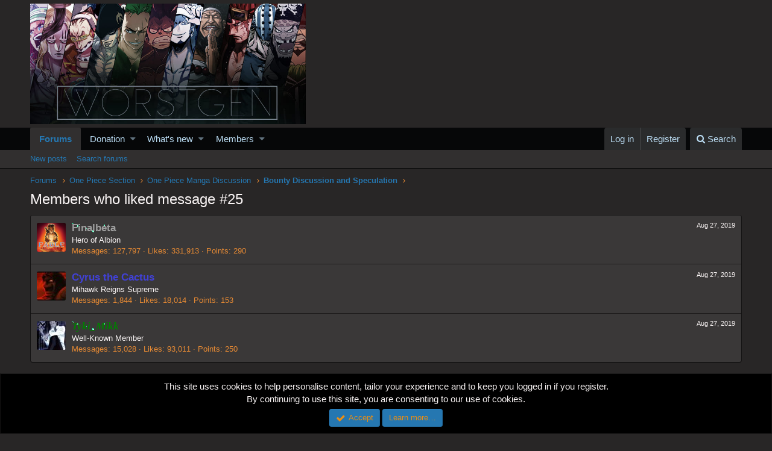

--- FILE ---
content_type: text/html; charset=utf-8
request_url: https://www.google.com/recaptcha/api2/aframe
body_size: 260
content:
<!DOCTYPE HTML><html><head><meta http-equiv="content-type" content="text/html; charset=UTF-8"></head><body><script nonce="KOM-mKzkJAHIBCPxhEhVpw">/** Anti-fraud and anti-abuse applications only. See google.com/recaptcha */ try{var clients={'sodar':'https://pagead2.googlesyndication.com/pagead/sodar?'};window.addEventListener("message",function(a){try{if(a.source===window.parent){var b=JSON.parse(a.data);var c=clients[b['id']];if(c){var d=document.createElement('img');d.src=c+b['params']+'&rc='+(localStorage.getItem("rc::a")?sessionStorage.getItem("rc::b"):"");window.document.body.appendChild(d);sessionStorage.setItem("rc::e",parseInt(sessionStorage.getItem("rc::e")||0)+1);localStorage.setItem("rc::h",'1769079378923');}}}catch(b){}});window.parent.postMessage("_grecaptcha_ready", "*");}catch(b){}</script></body></html>